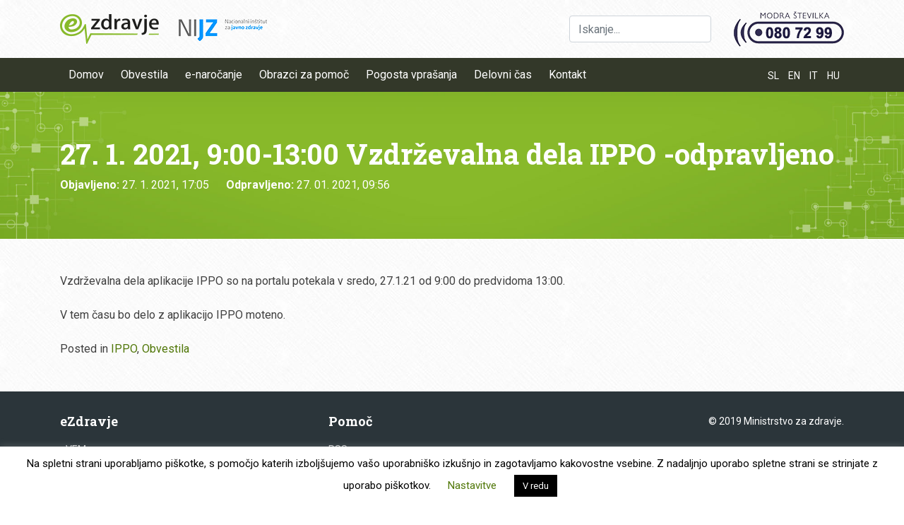

--- FILE ---
content_type: text/html; charset=UTF-8
request_url: https://podpora.ezdrav.si/27-1-2021-900-1300-vzdrzevalna-dela-ippo-odpravljeno/
body_size: 48164
content:
<!doctype html>
<html dir="ltr" lang="en-US" prefix="og: https://ogp.me/ns#">
<head>
	<meta charset="UTF-8">
	<meta name="viewport" content="width=device-width, initial-scale=1">
	<link rel="profile" href="https://gmpg.org/xfn/11">
	
    <link rel="stylesheet" type="text/css" media="screen" href="https://podpora.ezdrav.si/wp-content/themes/ezdravje-podpora/css/underscores_extras.css" />
    <link rel="stylesheet" href="https://stackpath.bootstrapcdn.com/bootstrap/4.3.1/css/bootstrap.min.css" integrity="sha384-ggOyR0iXCbMQv3Xipma34MD+dH/1fQ784/j6cY/iJTQUOhcWr7x9JvoRxT2MZw1T" crossorigin="anonymous">
    
    <script src="https://use.fontawesome.com/47ba9c0ced.js"></script>
	
	<link href="https://fonts.googleapis.com/css?family=Roboto+Slab:300,400,700|Roboto:400,700&amp;subset=latin-ext" rel="stylesheet"> 


	<title>27. 1. 2021, 9:00-13:00 Vzdrževalna dela IPPO -odpravljeno | Podpora eZdravja</title>
	<style>img:is([sizes="auto" i], [sizes^="auto," i]) { contain-intrinsic-size: 3000px 1500px }</style>
	
		<!-- All in One SEO 4.9.1.1 - aioseo.com -->
	<meta name="robots" content="max-image-preview:large" />
	<meta name="author" content="unistarpro"/>
	<link rel="canonical" href="https://podpora.ezdrav.si/27-1-2021-900-1300-vzdrzevalna-dela-ippo-odpravljeno/" />
	<meta name="generator" content="All in One SEO (AIOSEO) 4.9.1.1" />
		<meta property="og:locale" content="en_US" />
		<meta property="og:site_name" content="Podpora eZdravja | Podpora rešitvam eZdravja" />
		<meta property="og:type" content="article" />
		<meta property="og:title" content="27. 1. 2021, 9:00-13:00 Vzdrževalna dela IPPO -odpravljeno | Podpora eZdravja" />
		<meta property="og:url" content="https://podpora.ezdrav.si/27-1-2021-900-1300-vzdrzevalna-dela-ippo-odpravljeno/" />
		<meta property="og:image" content="https://podpora.ezdrav.si/wp-content/uploads/2019/05/ezdravje-logo.png" />
		<meta property="og:image:secure_url" content="https://podpora.ezdrav.si/wp-content/uploads/2019/05/ezdravje-logo.png" />
		<meta property="article:published_time" content="2021-01-27T16:08:36+00:00" />
		<meta property="article:modified_time" content="2022-02-01T08:55:15+00:00" />
		<meta name="twitter:card" content="summary" />
		<meta name="twitter:title" content="27. 1. 2021, 9:00-13:00 Vzdrževalna dela IPPO -odpravljeno | Podpora eZdravja" />
		<meta name="twitter:image" content="https://podpora.ezdrav.si/wp-content/uploads/2019/05/ezdravje-logo.png" />
		<script type="application/ld+json" class="aioseo-schema">
			{"@context":"https:\/\/schema.org","@graph":[{"@type":"Article","@id":"https:\/\/podpora.ezdrav.si\/27-1-2021-900-1300-vzdrzevalna-dela-ippo-odpravljeno\/#article","name":"27. 1. 2021, 9:00-13:00 Vzdr\u017eevalna dela IPPO -odpravljeno | Podpora eZdravja","headline":"27. 1. 2021, 9:00-13:00 Vzdr\u017eevalna dela IPPO -odpravljeno","author":{"@id":"https:\/\/podpora.ezdrav.si\/author\/unistarpro\/#author"},"publisher":{"@id":"https:\/\/podpora.ezdrav.si\/#organization"},"image":{"@type":"ImageObject","url":"https:\/\/podpora.ezdrav.si\/wp-content\/uploads\/2019\/05\/ezdravje-logo.png","@id":"https:\/\/podpora.ezdrav.si\/#articleImage","width":293,"height":42},"datePublished":"2021-01-27T17:08:36+01:00","dateModified":"2022-02-01T09:55:15+01:00","inLanguage":"en-US","mainEntityOfPage":{"@id":"https:\/\/podpora.ezdrav.si\/27-1-2021-900-1300-vzdrzevalna-dela-ippo-odpravljeno\/#webpage"},"isPartOf":{"@id":"https:\/\/podpora.ezdrav.si\/27-1-2021-900-1300-vzdrzevalna-dela-ippo-odpravljeno\/#webpage"},"articleSection":"IPPO, Obvestila"},{"@type":"BreadcrumbList","@id":"https:\/\/podpora.ezdrav.si\/27-1-2021-900-1300-vzdrzevalna-dela-ippo-odpravljeno\/#breadcrumblist","itemListElement":[{"@type":"ListItem","@id":"https:\/\/podpora.ezdrav.si#listItem","position":1,"name":"Home","item":"https:\/\/podpora.ezdrav.si","nextItem":{"@type":"ListItem","@id":"https:\/\/podpora.ezdrav.si\/category\/izvajalci\/#listItem","name":"Izvajalci"}},{"@type":"ListItem","@id":"https:\/\/podpora.ezdrav.si\/category\/izvajalci\/#listItem","position":2,"name":"Izvajalci","item":"https:\/\/podpora.ezdrav.si\/category\/izvajalci\/","nextItem":{"@type":"ListItem","@id":"https:\/\/podpora.ezdrav.si\/category\/izvajalci\/ippo\/#listItem","name":"IPPO"},"previousItem":{"@type":"ListItem","@id":"https:\/\/podpora.ezdrav.si#listItem","name":"Home"}},{"@type":"ListItem","@id":"https:\/\/podpora.ezdrav.si\/category\/izvajalci\/ippo\/#listItem","position":3,"name":"IPPO","item":"https:\/\/podpora.ezdrav.si\/category\/izvajalci\/ippo\/","nextItem":{"@type":"ListItem","@id":"https:\/\/podpora.ezdrav.si\/27-1-2021-900-1300-vzdrzevalna-dela-ippo-odpravljeno\/#listItem","name":"27. 1. 2021, 9:00-13:00 Vzdr\u017eevalna dela IPPO -odpravljeno"},"previousItem":{"@type":"ListItem","@id":"https:\/\/podpora.ezdrav.si\/category\/izvajalci\/#listItem","name":"Izvajalci"}},{"@type":"ListItem","@id":"https:\/\/podpora.ezdrav.si\/27-1-2021-900-1300-vzdrzevalna-dela-ippo-odpravljeno\/#listItem","position":4,"name":"27. 1. 2021, 9:00-13:00 Vzdr\u017eevalna dela IPPO -odpravljeno","previousItem":{"@type":"ListItem","@id":"https:\/\/podpora.ezdrav.si\/category\/izvajalci\/ippo\/#listItem","name":"IPPO"}}]},{"@type":"Organization","@id":"https:\/\/podpora.ezdrav.si\/#organization","name":"Podpora eZdravja","description":"Podpora re\u0161itvam eZdravja","url":"https:\/\/podpora.ezdrav.si\/","logo":{"@type":"ImageObject","url":"https:\/\/podpora.ezdrav.si\/wp-content\/uploads\/2019\/05\/ezdravje-logo.png","@id":"https:\/\/podpora.ezdrav.si\/27-1-2021-900-1300-vzdrzevalna-dela-ippo-odpravljeno\/#organizationLogo","width":293,"height":42},"image":{"@id":"https:\/\/podpora.ezdrav.si\/27-1-2021-900-1300-vzdrzevalna-dela-ippo-odpravljeno\/#organizationLogo"}},{"@type":"Person","@id":"https:\/\/podpora.ezdrav.si\/author\/unistarpro\/#author","url":"https:\/\/podpora.ezdrav.si\/author\/unistarpro\/","name":"unistarpro"},{"@type":"WebPage","@id":"https:\/\/podpora.ezdrav.si\/27-1-2021-900-1300-vzdrzevalna-dela-ippo-odpravljeno\/#webpage","url":"https:\/\/podpora.ezdrav.si\/27-1-2021-900-1300-vzdrzevalna-dela-ippo-odpravljeno\/","name":"27. 1. 2021, 9:00-13:00 Vzdr\u017eevalna dela IPPO -odpravljeno | Podpora eZdravja","inLanguage":"en-US","isPartOf":{"@id":"https:\/\/podpora.ezdrav.si\/#website"},"breadcrumb":{"@id":"https:\/\/podpora.ezdrav.si\/27-1-2021-900-1300-vzdrzevalna-dela-ippo-odpravljeno\/#breadcrumblist"},"author":{"@id":"https:\/\/podpora.ezdrav.si\/author\/unistarpro\/#author"},"creator":{"@id":"https:\/\/podpora.ezdrav.si\/author\/unistarpro\/#author"},"datePublished":"2021-01-27T17:08:36+01:00","dateModified":"2022-02-01T09:55:15+01:00"},{"@type":"WebSite","@id":"https:\/\/podpora.ezdrav.si\/#website","url":"https:\/\/podpora.ezdrav.si\/","name":"Podpora eZdravja","description":"Podpora re\u0161itvam eZdravja","inLanguage":"en-US","publisher":{"@id":"https:\/\/podpora.ezdrav.si\/#organization"}}]}
		</script>
		<!-- All in One SEO -->

<link rel="alternate" type="application/rss+xml" title="Podpora eZdravja &raquo; Feed" href="https://podpora.ezdrav.si/feed/" />
<link rel="alternate" type="application/rss+xml" title="Podpora eZdravja &raquo; Comments Feed" href="https://podpora.ezdrav.si/comments/feed/" />
<link rel="alternate" type="application/rss+xml" title="Podpora eZdravja &raquo; 27. 1. 2021, 9:00-13:00 Vzdrževalna dela IPPO -odpravljeno Comments Feed" href="https://podpora.ezdrav.si/27-1-2021-900-1300-vzdrzevalna-dela-ippo-odpravljeno/feed/" />
<script type="text/javascript">
/* <![CDATA[ */
window._wpemojiSettings = {"baseUrl":"https:\/\/s.w.org\/images\/core\/emoji\/16.0.1\/72x72\/","ext":".png","svgUrl":"https:\/\/s.w.org\/images\/core\/emoji\/16.0.1\/svg\/","svgExt":".svg","source":{"concatemoji":"https:\/\/podpora.ezdrav.si\/wp-includes\/js\/wp-emoji-release.min.js?ver=0b74440e57a7cd6fcf0d0449c861520c"}};
/*! This file is auto-generated */
!function(s,n){var o,i,e;function c(e){try{var t={supportTests:e,timestamp:(new Date).valueOf()};sessionStorage.setItem(o,JSON.stringify(t))}catch(e){}}function p(e,t,n){e.clearRect(0,0,e.canvas.width,e.canvas.height),e.fillText(t,0,0);var t=new Uint32Array(e.getImageData(0,0,e.canvas.width,e.canvas.height).data),a=(e.clearRect(0,0,e.canvas.width,e.canvas.height),e.fillText(n,0,0),new Uint32Array(e.getImageData(0,0,e.canvas.width,e.canvas.height).data));return t.every(function(e,t){return e===a[t]})}function u(e,t){e.clearRect(0,0,e.canvas.width,e.canvas.height),e.fillText(t,0,0);for(var n=e.getImageData(16,16,1,1),a=0;a<n.data.length;a++)if(0!==n.data[a])return!1;return!0}function f(e,t,n,a){switch(t){case"flag":return n(e,"\ud83c\udff3\ufe0f\u200d\u26a7\ufe0f","\ud83c\udff3\ufe0f\u200b\u26a7\ufe0f")?!1:!n(e,"\ud83c\udde8\ud83c\uddf6","\ud83c\udde8\u200b\ud83c\uddf6")&&!n(e,"\ud83c\udff4\udb40\udc67\udb40\udc62\udb40\udc65\udb40\udc6e\udb40\udc67\udb40\udc7f","\ud83c\udff4\u200b\udb40\udc67\u200b\udb40\udc62\u200b\udb40\udc65\u200b\udb40\udc6e\u200b\udb40\udc67\u200b\udb40\udc7f");case"emoji":return!a(e,"\ud83e\udedf")}return!1}function g(e,t,n,a){var r="undefined"!=typeof WorkerGlobalScope&&self instanceof WorkerGlobalScope?new OffscreenCanvas(300,150):s.createElement("canvas"),o=r.getContext("2d",{willReadFrequently:!0}),i=(o.textBaseline="top",o.font="600 32px Arial",{});return e.forEach(function(e){i[e]=t(o,e,n,a)}),i}function t(e){var t=s.createElement("script");t.src=e,t.defer=!0,s.head.appendChild(t)}"undefined"!=typeof Promise&&(o="wpEmojiSettingsSupports",i=["flag","emoji"],n.supports={everything:!0,everythingExceptFlag:!0},e=new Promise(function(e){s.addEventListener("DOMContentLoaded",e,{once:!0})}),new Promise(function(t){var n=function(){try{var e=JSON.parse(sessionStorage.getItem(o));if("object"==typeof e&&"number"==typeof e.timestamp&&(new Date).valueOf()<e.timestamp+604800&&"object"==typeof e.supportTests)return e.supportTests}catch(e){}return null}();if(!n){if("undefined"!=typeof Worker&&"undefined"!=typeof OffscreenCanvas&&"undefined"!=typeof URL&&URL.createObjectURL&&"undefined"!=typeof Blob)try{var e="postMessage("+g.toString()+"("+[JSON.stringify(i),f.toString(),p.toString(),u.toString()].join(",")+"));",a=new Blob([e],{type:"text/javascript"}),r=new Worker(URL.createObjectURL(a),{name:"wpTestEmojiSupports"});return void(r.onmessage=function(e){c(n=e.data),r.terminate(),t(n)})}catch(e){}c(n=g(i,f,p,u))}t(n)}).then(function(e){for(var t in e)n.supports[t]=e[t],n.supports.everything=n.supports.everything&&n.supports[t],"flag"!==t&&(n.supports.everythingExceptFlag=n.supports.everythingExceptFlag&&n.supports[t]);n.supports.everythingExceptFlag=n.supports.everythingExceptFlag&&!n.supports.flag,n.DOMReady=!1,n.readyCallback=function(){n.DOMReady=!0}}).then(function(){return e}).then(function(){var e;n.supports.everything||(n.readyCallback(),(e=n.source||{}).concatemoji?t(e.concatemoji):e.wpemoji&&e.twemoji&&(t(e.twemoji),t(e.wpemoji)))}))}((window,document),window._wpemojiSettings);
/* ]]> */
</script>
<style id='wp-emoji-styles-inline-css' type='text/css'>

	img.wp-smiley, img.emoji {
		display: inline !important;
		border: none !important;
		box-shadow: none !important;
		height: 1em !important;
		width: 1em !important;
		margin: 0 0.07em !important;
		vertical-align: -0.1em !important;
		background: none !important;
		padding: 0 !important;
	}
</style>
<link rel='stylesheet' id='wp-block-library-css' href='https://podpora.ezdrav.si/wp-includes/css/dist/block-library/style.min.css?ver=0b74440e57a7cd6fcf0d0449c861520c' type='text/css' media='all' />
<style id='classic-theme-styles-inline-css' type='text/css'>
/*! This file is auto-generated */
.wp-block-button__link{color:#fff;background-color:#32373c;border-radius:9999px;box-shadow:none;text-decoration:none;padding:calc(.667em + 2px) calc(1.333em + 2px);font-size:1.125em}.wp-block-file__button{background:#32373c;color:#fff;text-decoration:none}
</style>
<link rel='stylesheet' id='aioseo/css/src/vue/standalone/blocks/table-of-contents/global.scss-css' href='https://podpora.ezdrav.si/wp-content/plugins/all-in-one-seo-pack/dist/Lite/assets/css/table-of-contents/global.e90f6d47.css?ver=4.9.1.1' type='text/css' media='all' />
<style id='global-styles-inline-css' type='text/css'>
:root{--wp--preset--aspect-ratio--square: 1;--wp--preset--aspect-ratio--4-3: 4/3;--wp--preset--aspect-ratio--3-4: 3/4;--wp--preset--aspect-ratio--3-2: 3/2;--wp--preset--aspect-ratio--2-3: 2/3;--wp--preset--aspect-ratio--16-9: 16/9;--wp--preset--aspect-ratio--9-16: 9/16;--wp--preset--color--black: #000000;--wp--preset--color--cyan-bluish-gray: #abb8c3;--wp--preset--color--white: #ffffff;--wp--preset--color--pale-pink: #f78da7;--wp--preset--color--vivid-red: #cf2e2e;--wp--preset--color--luminous-vivid-orange: #ff6900;--wp--preset--color--luminous-vivid-amber: #fcb900;--wp--preset--color--light-green-cyan: #7bdcb5;--wp--preset--color--vivid-green-cyan: #00d084;--wp--preset--color--pale-cyan-blue: #8ed1fc;--wp--preset--color--vivid-cyan-blue: #0693e3;--wp--preset--color--vivid-purple: #9b51e0;--wp--preset--gradient--vivid-cyan-blue-to-vivid-purple: linear-gradient(135deg,rgba(6,147,227,1) 0%,rgb(155,81,224) 100%);--wp--preset--gradient--light-green-cyan-to-vivid-green-cyan: linear-gradient(135deg,rgb(122,220,180) 0%,rgb(0,208,130) 100%);--wp--preset--gradient--luminous-vivid-amber-to-luminous-vivid-orange: linear-gradient(135deg,rgba(252,185,0,1) 0%,rgba(255,105,0,1) 100%);--wp--preset--gradient--luminous-vivid-orange-to-vivid-red: linear-gradient(135deg,rgba(255,105,0,1) 0%,rgb(207,46,46) 100%);--wp--preset--gradient--very-light-gray-to-cyan-bluish-gray: linear-gradient(135deg,rgb(238,238,238) 0%,rgb(169,184,195) 100%);--wp--preset--gradient--cool-to-warm-spectrum: linear-gradient(135deg,rgb(74,234,220) 0%,rgb(151,120,209) 20%,rgb(207,42,186) 40%,rgb(238,44,130) 60%,rgb(251,105,98) 80%,rgb(254,248,76) 100%);--wp--preset--gradient--blush-light-purple: linear-gradient(135deg,rgb(255,206,236) 0%,rgb(152,150,240) 100%);--wp--preset--gradient--blush-bordeaux: linear-gradient(135deg,rgb(254,205,165) 0%,rgb(254,45,45) 50%,rgb(107,0,62) 100%);--wp--preset--gradient--luminous-dusk: linear-gradient(135deg,rgb(255,203,112) 0%,rgb(199,81,192) 50%,rgb(65,88,208) 100%);--wp--preset--gradient--pale-ocean: linear-gradient(135deg,rgb(255,245,203) 0%,rgb(182,227,212) 50%,rgb(51,167,181) 100%);--wp--preset--gradient--electric-grass: linear-gradient(135deg,rgb(202,248,128) 0%,rgb(113,206,126) 100%);--wp--preset--gradient--midnight: linear-gradient(135deg,rgb(2,3,129) 0%,rgb(40,116,252) 100%);--wp--preset--font-size--small: 13px;--wp--preset--font-size--medium: 20px;--wp--preset--font-size--large: 36px;--wp--preset--font-size--x-large: 42px;--wp--preset--spacing--20: 0.44rem;--wp--preset--spacing--30: 0.67rem;--wp--preset--spacing--40: 1rem;--wp--preset--spacing--50: 1.5rem;--wp--preset--spacing--60: 2.25rem;--wp--preset--spacing--70: 3.38rem;--wp--preset--spacing--80: 5.06rem;--wp--preset--shadow--natural: 6px 6px 9px rgba(0, 0, 0, 0.2);--wp--preset--shadow--deep: 12px 12px 50px rgba(0, 0, 0, 0.4);--wp--preset--shadow--sharp: 6px 6px 0px rgba(0, 0, 0, 0.2);--wp--preset--shadow--outlined: 6px 6px 0px -3px rgba(255, 255, 255, 1), 6px 6px rgba(0, 0, 0, 1);--wp--preset--shadow--crisp: 6px 6px 0px rgba(0, 0, 0, 1);}:where(.is-layout-flex){gap: 0.5em;}:where(.is-layout-grid){gap: 0.5em;}body .is-layout-flex{display: flex;}.is-layout-flex{flex-wrap: wrap;align-items: center;}.is-layout-flex > :is(*, div){margin: 0;}body .is-layout-grid{display: grid;}.is-layout-grid > :is(*, div){margin: 0;}:where(.wp-block-columns.is-layout-flex){gap: 2em;}:where(.wp-block-columns.is-layout-grid){gap: 2em;}:where(.wp-block-post-template.is-layout-flex){gap: 1.25em;}:where(.wp-block-post-template.is-layout-grid){gap: 1.25em;}.has-black-color{color: var(--wp--preset--color--black) !important;}.has-cyan-bluish-gray-color{color: var(--wp--preset--color--cyan-bluish-gray) !important;}.has-white-color{color: var(--wp--preset--color--white) !important;}.has-pale-pink-color{color: var(--wp--preset--color--pale-pink) !important;}.has-vivid-red-color{color: var(--wp--preset--color--vivid-red) !important;}.has-luminous-vivid-orange-color{color: var(--wp--preset--color--luminous-vivid-orange) !important;}.has-luminous-vivid-amber-color{color: var(--wp--preset--color--luminous-vivid-amber) !important;}.has-light-green-cyan-color{color: var(--wp--preset--color--light-green-cyan) !important;}.has-vivid-green-cyan-color{color: var(--wp--preset--color--vivid-green-cyan) !important;}.has-pale-cyan-blue-color{color: var(--wp--preset--color--pale-cyan-blue) !important;}.has-vivid-cyan-blue-color{color: var(--wp--preset--color--vivid-cyan-blue) !important;}.has-vivid-purple-color{color: var(--wp--preset--color--vivid-purple) !important;}.has-black-background-color{background-color: var(--wp--preset--color--black) !important;}.has-cyan-bluish-gray-background-color{background-color: var(--wp--preset--color--cyan-bluish-gray) !important;}.has-white-background-color{background-color: var(--wp--preset--color--white) !important;}.has-pale-pink-background-color{background-color: var(--wp--preset--color--pale-pink) !important;}.has-vivid-red-background-color{background-color: var(--wp--preset--color--vivid-red) !important;}.has-luminous-vivid-orange-background-color{background-color: var(--wp--preset--color--luminous-vivid-orange) !important;}.has-luminous-vivid-amber-background-color{background-color: var(--wp--preset--color--luminous-vivid-amber) !important;}.has-light-green-cyan-background-color{background-color: var(--wp--preset--color--light-green-cyan) !important;}.has-vivid-green-cyan-background-color{background-color: var(--wp--preset--color--vivid-green-cyan) !important;}.has-pale-cyan-blue-background-color{background-color: var(--wp--preset--color--pale-cyan-blue) !important;}.has-vivid-cyan-blue-background-color{background-color: var(--wp--preset--color--vivid-cyan-blue) !important;}.has-vivid-purple-background-color{background-color: var(--wp--preset--color--vivid-purple) !important;}.has-black-border-color{border-color: var(--wp--preset--color--black) !important;}.has-cyan-bluish-gray-border-color{border-color: var(--wp--preset--color--cyan-bluish-gray) !important;}.has-white-border-color{border-color: var(--wp--preset--color--white) !important;}.has-pale-pink-border-color{border-color: var(--wp--preset--color--pale-pink) !important;}.has-vivid-red-border-color{border-color: var(--wp--preset--color--vivid-red) !important;}.has-luminous-vivid-orange-border-color{border-color: var(--wp--preset--color--luminous-vivid-orange) !important;}.has-luminous-vivid-amber-border-color{border-color: var(--wp--preset--color--luminous-vivid-amber) !important;}.has-light-green-cyan-border-color{border-color: var(--wp--preset--color--light-green-cyan) !important;}.has-vivid-green-cyan-border-color{border-color: var(--wp--preset--color--vivid-green-cyan) !important;}.has-pale-cyan-blue-border-color{border-color: var(--wp--preset--color--pale-cyan-blue) !important;}.has-vivid-cyan-blue-border-color{border-color: var(--wp--preset--color--vivid-cyan-blue) !important;}.has-vivid-purple-border-color{border-color: var(--wp--preset--color--vivid-purple) !important;}.has-vivid-cyan-blue-to-vivid-purple-gradient-background{background: var(--wp--preset--gradient--vivid-cyan-blue-to-vivid-purple) !important;}.has-light-green-cyan-to-vivid-green-cyan-gradient-background{background: var(--wp--preset--gradient--light-green-cyan-to-vivid-green-cyan) !important;}.has-luminous-vivid-amber-to-luminous-vivid-orange-gradient-background{background: var(--wp--preset--gradient--luminous-vivid-amber-to-luminous-vivid-orange) !important;}.has-luminous-vivid-orange-to-vivid-red-gradient-background{background: var(--wp--preset--gradient--luminous-vivid-orange-to-vivid-red) !important;}.has-very-light-gray-to-cyan-bluish-gray-gradient-background{background: var(--wp--preset--gradient--very-light-gray-to-cyan-bluish-gray) !important;}.has-cool-to-warm-spectrum-gradient-background{background: var(--wp--preset--gradient--cool-to-warm-spectrum) !important;}.has-blush-light-purple-gradient-background{background: var(--wp--preset--gradient--blush-light-purple) !important;}.has-blush-bordeaux-gradient-background{background: var(--wp--preset--gradient--blush-bordeaux) !important;}.has-luminous-dusk-gradient-background{background: var(--wp--preset--gradient--luminous-dusk) !important;}.has-pale-ocean-gradient-background{background: var(--wp--preset--gradient--pale-ocean) !important;}.has-electric-grass-gradient-background{background: var(--wp--preset--gradient--electric-grass) !important;}.has-midnight-gradient-background{background: var(--wp--preset--gradient--midnight) !important;}.has-small-font-size{font-size: var(--wp--preset--font-size--small) !important;}.has-medium-font-size{font-size: var(--wp--preset--font-size--medium) !important;}.has-large-font-size{font-size: var(--wp--preset--font-size--large) !important;}.has-x-large-font-size{font-size: var(--wp--preset--font-size--x-large) !important;}
:where(.wp-block-post-template.is-layout-flex){gap: 1.25em;}:where(.wp-block-post-template.is-layout-grid){gap: 1.25em;}
:where(.wp-block-columns.is-layout-flex){gap: 2em;}:where(.wp-block-columns.is-layout-grid){gap: 2em;}
:root :where(.wp-block-pullquote){font-size: 1.5em;line-height: 1.6;}
</style>
<link rel='stylesheet' id='dnd-upload-cf7-css' href='https://podpora.ezdrav.si/wp-content/plugins/drag-and-drop-multiple-file-upload-contact-form-7/assets/css/dnd-upload-cf7.css?ver=1.3.9.2' type='text/css' media='all' />
<link rel='stylesheet' id='contact-form-7-css' href='https://podpora.ezdrav.si/wp-content/plugins/contact-form-7/includes/css/styles.css?ver=6.1.4' type='text/css' media='all' />
<link rel='stylesheet' id='cookie-law-info-css' href='https://podpora.ezdrav.si/wp-content/plugins/cookie-law-info/legacy/public/css/cookie-law-info-public.css?ver=3.3.8' type='text/css' media='all' />
<link rel='stylesheet' id='cookie-law-info-gdpr-css' href='https://podpora.ezdrav.si/wp-content/plugins/cookie-law-info/legacy/public/css/cookie-law-info-gdpr.css?ver=3.3.8' type='text/css' media='all' />
<link rel='stylesheet' id='ezdravje-podpora-style-css' href='https://podpora.ezdrav.si/wp-content/themes/ezdravje-podpora/style.css?ver=0b74440e57a7cd6fcf0d0449c861520c' type='text/css' media='all' />
<link rel='stylesheet' id='cf7cf-style-css' href='https://podpora.ezdrav.si/wp-content/plugins/cf7-conditional-fields/style.css?ver=2.6.7' type='text/css' media='all' />
<link rel='stylesheet' id='yop-public-css' href='https://podpora.ezdrav.si/wp-content/plugins/yop-poll-pro/public/assets/css/yop-poll-public-6.5.32.css?ver=0b74440e57a7cd6fcf0d0449c861520c' type='text/css' media='all' />
<script type="text/javascript" src="https://podpora.ezdrav.si/wp-includes/js/jquery/jquery.min.js?ver=3.7.1" id="jquery-core-js"></script>
<script type="text/javascript" src="https://podpora.ezdrav.si/wp-includes/js/jquery/jquery-migrate.min.js?ver=3.4.1" id="jquery-migrate-js"></script>
<script type="text/javascript" id="cookie-law-info-js-extra">
/* <![CDATA[ */
var Cli_Data = {"nn_cookie_ids":[],"cookielist":[],"non_necessary_cookies":[],"ccpaEnabled":"","ccpaRegionBased":"","ccpaBarEnabled":"","strictlyEnabled":["necessary","obligatoire"],"ccpaType":"gdpr","js_blocking":"1","custom_integration":"","triggerDomRefresh":"","secure_cookies":""};
var cli_cookiebar_settings = {"animate_speed_hide":"500","animate_speed_show":"500","background":"#FFF","border":"#b1a6a6c2","border_on":"","button_1_button_colour":"#000","button_1_button_hover":"#000000","button_1_link_colour":"#fff","button_1_as_button":"1","button_1_new_win":"","button_2_button_colour":"#333","button_2_button_hover":"#292929","button_2_link_colour":"#444","button_2_as_button":"","button_2_hidebar":"","button_3_button_colour":"#000","button_3_button_hover":"#000000","button_3_link_colour":"#fff","button_3_as_button":"1","button_3_new_win":"","button_4_button_colour":"#000","button_4_button_hover":"#000000","button_4_link_colour":"#507708","button_4_as_button":"","button_7_button_colour":"#507708","button_7_button_hover":"#405f06","button_7_link_colour":"#fff","button_7_as_button":"1","button_7_new_win":"","font_family":"inherit","header_fix":"","notify_animate_hide":"1","notify_animate_show":"","notify_div_id":"#cookie-law-info-bar","notify_position_horizontal":"right","notify_position_vertical":"bottom","scroll_close":"","scroll_close_reload":"","accept_close_reload":"","reject_close_reload":"","showagain_tab":"1","showagain_background":"#fff","showagain_border":"#000","showagain_div_id":"#cookie-law-info-again","showagain_x_position":"100px","text":"#000","show_once_yn":"","show_once":"10000","logging_on":"","as_popup":"","popup_overlay":"1","bar_heading_text":"","cookie_bar_as":"banner","popup_showagain_position":"bottom-right","widget_position":"left"};
var log_object = {"ajax_url":"https:\/\/podpora.ezdrav.si\/wp-admin\/admin-ajax.php"};
/* ]]> */
</script>
<script type="text/javascript" src="https://podpora.ezdrav.si/wp-content/plugins/cookie-law-info/legacy/public/js/cookie-law-info-public.js?ver=3.3.8" id="cookie-law-info-js"></script>
<link rel="https://api.w.org/" href="https://podpora.ezdrav.si/wp-json/" /><link rel="alternate" title="JSON" type="application/json" href="https://podpora.ezdrav.si/wp-json/wp/v2/posts/1423" /><link rel="alternate" title="oEmbed (JSON)" type="application/json+oembed" href="https://podpora.ezdrav.si/wp-json/oembed/1.0/embed?url=https%3A%2F%2Fpodpora.ezdrav.si%2F27-1-2021-900-1300-vzdrzevalna-dela-ippo-odpravljeno%2F" />
<link rel="alternate" title="oEmbed (XML)" type="text/xml+oembed" href="https://podpora.ezdrav.si/wp-json/oembed/1.0/embed?url=https%3A%2F%2Fpodpora.ezdrav.si%2F27-1-2021-900-1300-vzdrzevalna-dela-ippo-odpravljeno%2F&amp;format=xml" />
<!-- Global site tag (gtag.js) - Google Analytics -->
<script type="text/plain" data-cli-class="cli-blocker-script"  data-cli-script-type="non-necessary" data-cli-block="true"  data-cli-element-position="head" async src="https://www.googletagmanager.com/gtag/js?id=G-P1JSPR7F7V"></script>
<script type="text/plain" data-cli-class="cli-blocker-script"  data-cli-script-type="non-necessary" data-cli-block="true"  data-cli-element-position="head">
  window.dataLayer = window.dataLayer || [];
  function gtag(){dataLayer.push(arguments);}
  gtag('js', new Date());

  gtag('config', 'G-P1JSPR7F7V');
</script><link rel="pingback" href="https://podpora.ezdrav.si/xmlrpc.php"><link rel="icon" href="https://podpora.ezdrav.si/wp-content/uploads/2021/01/podpora-ezdrav-favicon-gray-150x150.png" sizes="32x32" />
<link rel="icon" href="https://podpora.ezdrav.si/wp-content/uploads/2021/01/podpora-ezdrav-favicon-gray.png" sizes="192x192" />
<link rel="apple-touch-icon" href="https://podpora.ezdrav.si/wp-content/uploads/2021/01/podpora-ezdrav-favicon-gray.png" />
<meta name="msapplication-TileImage" content="https://podpora.ezdrav.si/wp-content/uploads/2021/01/podpora-ezdrav-favicon-gray.png" />
		<style type="text/css" id="wp-custom-css">
			.main-navigation li.link-ezdravje {
	float: right;
	opacity: 1;
	margin-right: 1rem;
}

.main-navigation li.link-lang {
	float: right;
	font-size: 14px;
	height: 48px;
	margin-right: 0;
	margin-left: 0px;
	
}

.main-navigation li.link-lang a {
	height: 48px;
	padding: .95rem .4rem .5rem;
	color: rgba(255,255,255,1);
}

.form-section .btn {
	margin-top: 2rem;
}

#media_image-2 {
	display: none;
}

#media_image-5 {
	display: block;
}

.wpcf7-checkbox span.wpcf7-list-item {
	margin: 0;
}

.wpcf7-checkbox span.wpcf7-list-item input {
	margin-right: .5rem;
}

@media screen and (max-width: 770px) {
	#media_image-2 {
		display: block;
	}
	
	#media_image-5 {
		display: none;
	}
}		</style>
		</head>

<body data-rsssl=1 class="wp-singular post-template-default single single-post postid-1423 single-format-standard wp-custom-logo wp-theme-ezdravje-podpora no-sidebar">
<div id="page" class="site">
	<a class="skip-link screen-reader-text" href="#content">Skip to content</a>

	<header id="masthead" class="site-header">
		<div class="site-header__top">
			<div class="container">
				<div class="row align-items-center">
					<div class="col-md-6">
						<div class="site-branding">
							<a href="https://podpora.ezdrav.si/" class="custom-logo-link" rel="home"><img width="293" height="42" src="https://podpora.ezdrav.si/wp-content/uploads/2019/05/ezdravje-logo.png" class="custom-logo" alt="Podpora eZdravja" decoding="async" /></a>						</div><!-- .site-branding -->
					</div>
					<div class="col-md-6">
						<div class="header-widgets">
						<section id="search-2" class="header-widget widget_search"><form id="searchform" method="get" action="https://podpora.ezdrav.si/">
    <label for="s" style="display: none;">Iskanje</label>
    <input type="text" class="search-field form-control" name="s" id="s" placeholder="Iskanje..." value="">
    <input type="submit" value="Išči" style="display: none;">
</form></section><section id="media_image-2" class="header-widget widget_media_image"><a href="tel:0807299"><img width="156" height="50" src="https://podpora.ezdrav.si/wp-content/uploads/2019/09/modra-st-nova.png" class="image wp-image-411  attachment-full size-full" alt="Modra številka (080 72 99)" style="max-width: 100%; height: auto;" decoding="async" /></a></section><section id="media_image-5" class="header-widget widget_media_image"><img width="156" height="50" src="https://podpora.ezdrav.si/wp-content/uploads/2019/09/modra-st-nova.png" class="image wp-image-411  attachment-full size-full" alt="Modra številka (080 72 99)" style="max-width: 100%; height: auto;" decoding="async" /></section>						</div>
					</div>
				</div>
			</div>
		</div>

		<nav id="site-navigation" class="main-navigation">
			<div class="container">
				<button class="menu-toggle" value="menu" aria-controls="primary-menu" aria-expanded="false" aria-label="Pokaži mobilni menu"><i class="fa fa-navicon"></i></button>
				<div class="menu-main-container"><ul id="primary-menu" class="menu"><li id="menu-item-433" class="menu-item menu-item-type-post_type menu-item-object-page menu-item-home menu-item-433"><a href="https://podpora.ezdrav.si/">Domov</a></li>
<li id="menu-item-51" class="menu-item menu-item-type-post_type menu-item-object-page menu-item-51"><a href="https://podpora.ezdrav.si/obvestila/">Obvestila</a></li>
<li id="menu-item-229" class="menu-item menu-item-type-post_type menu-item-object-page menu-item-229"><a href="https://podpora.ezdrav.si/e-narocanje/">e-naročanje</a></li>
<li id="menu-item-50" class="menu-item menu-item-type-post_type menu-item-object-page menu-item-50"><a href="https://podpora.ezdrav.si/obrazci-za-pomoc/">Obrazci za pomoč</a></li>
<li id="menu-item-52" class="menu-item menu-item-type-post_type menu-item-object-page menu-item-52"><a href="https://podpora.ezdrav.si/pogosta-vprasanja/">Pogosta vprašanja</a></li>
<li id="menu-item-48" class="menu-item menu-item-type-post_type menu-item-object-page menu-item-48"><a href="https://podpora.ezdrav.si/delovni-cas/">Delovni čas</a></li>
<li id="menu-item-510" class="menu-item menu-item-type-post_type menu-item-object-page menu-item-510"><a href="https://podpora.ezdrav.si/kontakt/">Kontakt</a></li>
<li id="menu-item-235" class="link-lang menu-item menu-item-type-post_type menu-item-object-page menu-item-235"><a href="https://podpora.ezdrav.si/jezik-madzarsko/">HU</a></li>
<li id="menu-item-234" class="link-lang menu-item menu-item-type-post_type menu-item-object-page menu-item-234"><a href="https://podpora.ezdrav.si/jezik-italijansko/">IT</a></li>
<li id="menu-item-236" class="link-lang menu-item menu-item-type-post_type menu-item-object-page menu-item-236"><a href="https://podpora.ezdrav.si/jezik-anglesko/">EN</a></li>
<li id="menu-item-277" class="link-lang link-lang--sl menu-item menu-item-type-custom menu-item-object-custom menu-item-home menu-item-277"><a href="https://podpora.ezdrav.si/">SL</a></li>
</ul></div>			</div>
		</nav><!-- #site-navigation -->
	</header><!-- #masthead -->

	<div id="content" class="site-content">
	
	<div id="primary" class="content-area content--post">
		<main id="main" class="site-main">

					
		<article id="post-1423" class="post-1423 post type-post status-publish format-standard hentry category-ippo category-obvestila">

			<header class="entry-header">
				<div class="container">
				<h1 class="entry-title">27. 1. 2021, 9:00-13:00 Vzdrževalna dela IPPO -odpravljeno</h1>					<div class="entry-meta">
					
                                                    <div class="post__meta">
                                <div class="meta-box"><strong>Objavljeno:</strong> 27. 1. 2021, 17:05</div><div class="meta-box"><strong>Odpravljeno:</strong> 27. 01. 2021, 09:56</div>                            </div>
                        						
					</div><!-- .entry-meta -->
								</div>
			</header><!-- .entry-header -->

			<div class="container">
				
				
				<div class="entry-content">
					<p>Vzdrževalna dela aplikacije IPPO so na portalu potekala v sredo, 27.1.21 od 9:00 do predvidoma 13:00.</p>
<p>V tem času bo delo z aplikacijo IPPO moteno.</p>
				</div><!-- .entry-content -->

				<footer class="entry-footer">
					<span class="cat-links">Posted in <a href="https://podpora.ezdrav.si/category/izvajalci/ippo/" rel="category tag">IPPO</a>, <a href="https://podpora.ezdrav.si/category/obvestila/" rel="category tag">Obvestila</a></span>				</footer><!-- .entry-footer -->
						
			</div>

		</article><!-- #post-1423 -->
		
		
		</main><!-- #main -->
	</div><!-- #primary -->


	</div><!-- #content -->

	<footer id="colophon" class="site-footer">
		<div class="site-footer__top">
			<div class="container">
				<div class="row">
					<div class="col"><section id="text-2" class="footer-widget widget_text"><h3 class="footer-widget-title">eZdravje</h3>			<div class="textwidget"><ul>
<li><a href="https://zvem.ezdrav.si" target="_blank" rel="noopener">zVEM</a></li>
<li><a href="https://ezdrav.si/" target="_blank" rel="noopener">eZdrav</a></li>
<li><a href="https://znet.ezdrav.si">zNET</a></li>
<li><a href="https://cakalnedobe.ezdrav.si/" target="_blank" rel="noopener">Čakalne dobe</a></li>
</ul>
</div>
		</section></div>					<div class="col"><section id="text-3" class="footer-widget widget_text"><h3 class="footer-widget-title">Pomoč</h3>			<div class="textwidget"><ul>
<li><a href="https://podpora.ezdrav.si/?feed=rss" target="_blank" rel="noopener">RSS</a></li>
<li><a href="https://podpora.ezdrav.si/?page_id=216">Kontakt</a></li>
<li><a href="https://podpora.ezdrav.si/?page_id=218">Pravna obvestila</a></li>
<li><a href="https://podpora.ezdrav.si/?page_id=220">Piškotki</a></li>
</ul>
</div>
		</section></div>					<div class="col"><section id="text-4" class="footer-widget widget_text">			<div class="textwidget"><p style="text-align: right;">© 2019 Ministrstvo za zdravje.</p>
</div>
		</section></div>									</div>
			</div>
		</div>
		<div class="site-footer__bottom">
			<div class="container">
				<section id="media_image-4" class="footer-widget widget_media_image"><h3 class="footer-widget-title">Ministrstvo za zdravje</h3><a href="https://www.gov.si/drzavni-organi/ministrstva/ministrstvo-za-zdravje/" target="_blank"><img width="199" height="40" src="https://podpora.ezdrav.si/wp-content/uploads/2019/07/logo_ministrstvo.png" class="image wp-image-222  attachment-full size-full" alt="Ministrstvo za zdravje" style="max-width: 100%; height: auto;" title="Ministrstvo za zdravje" decoding="async" loading="lazy" /></a></section>			</div>
		</div>
	</footer><!-- #colophon -->
	
</div><!-- #page -->

<!--<script src="https://code.jquery.com/jquery-3.3.1.slim.min.js" integrity="sha384-q8i/X+965DzO0rT7abK41JStQIAqVgRVzpbzo5smXKp4YfRvH+8abtTE1Pi6jizo" crossorigin="anonymous"></script>-->
<script src="https://cdnjs.cloudflare.com/ajax/libs/popper.js/1.14.7/umd/popper.min.js" integrity="sha384-UO2eT0CpHqdSJQ6hJty5KVphtPhzWj9WO1clHTMGa3JDZwrnQq4sF86dIHNDz0W1" crossorigin="anonymous"></script>
<script src="https://stackpath.bootstrapcdn.com/bootstrap/4.3.1/js/bootstrap.min.js" integrity="sha384-JjSmVgyd0p3pXB1rRibZUAYoIIy6OrQ6VrjIEaFf/nJGzIxFDsf4x0xIM+B07jRM" crossorigin="anonymous"></script>

<script type="speculationrules">
{"prefetch":[{"source":"document","where":{"and":[{"href_matches":"\/*"},{"not":{"href_matches":["\/wp-*.php","\/wp-admin\/*","\/wp-content\/uploads\/*","\/wp-content\/*","\/wp-content\/plugins\/*","\/wp-content\/themes\/ezdravje-podpora\/*","\/*\\?(.+)"]}},{"not":{"selector_matches":"a[rel~=\"nofollow\"]"}},{"not":{"selector_matches":".no-prefetch, .no-prefetch a"}}]},"eagerness":"conservative"}]}
</script>
<!--googleoff: all--><div id="cookie-law-info-bar" data-nosnippet="true"><span>Na spletni strani uporabljamo piškotke, s pomočjo katerih izboljšujemo vašo uporabniško izkušnjo in zagotavljamo kakovostne vsebine. Z nadaljnjo uporabo spletne strani se strinjate z uporabo piškotkov.  <a role='button' class="cli_settings_button" style="margin:5px 20px 5px 20px">Nastavitve</a><a role='button' data-cli_action="accept" id="cookie_action_close_header" class="medium cli-plugin-button cli-plugin-main-button cookie_action_close_header cli_action_button wt-cli-accept-btn" style="margin:5px">V redu</a></span></div><div id="cookie-law-info-again" data-nosnippet="true"><span id="cookie_hdr_showagain">Nastavitve piškotkov</span></div><div class="cli-modal" data-nosnippet="true" id="cliSettingsPopup" tabindex="-1" role="dialog" aria-labelledby="cliSettingsPopup" aria-hidden="true">
  <div class="cli-modal-dialog" role="document">
	<div class="cli-modal-content cli-bar-popup">
		  <button type="button" class="cli-modal-close" id="cliModalClose">
			<svg class="" viewBox="0 0 24 24"><path d="M19 6.41l-1.41-1.41-5.59 5.59-5.59-5.59-1.41 1.41 5.59 5.59-5.59 5.59 1.41 1.41 5.59-5.59 5.59 5.59 1.41-1.41-5.59-5.59z"></path><path d="M0 0h24v24h-24z" fill="none"></path></svg>
			<span class="wt-cli-sr-only">Close</span>
		  </button>
		  <div class="cli-modal-body">
			<div class="cli-container-fluid cli-tab-container">
	<div class="cli-row">
		<div class="cli-col-12 cli-align-items-stretch cli-px-0">
			<div class="cli-privacy-overview">
				<h4>Pregled zasebnosti</h4>				<div class="cli-privacy-content">
					<div class="cli-privacy-content-text">Ta spletna stran uporablja piškotke za izboljšanje vaše izkušnje med navigacijo po spletnem mestu. Sem spadajo tudi sistemski (obvezni), shranjeni v vašem brskalniku, ki so bistveni za delovanje osnovnih funkcionalnosti spletne strani. Uporabljamo tudi piškotke tretjih oseb, ki nam pomagajo analizirati in razumeti, kako uporabljate to spletno mesto. Ti piškotki bodo shranjeni v vašem brskalniku samo z vašim soglasjem. Imate tudi možnost, da izključite te piškotke. Odstopanje od nekaterih piškotkov pa lahko vpliva na vašo izkušnjo brskanja.</div>
				</div>
				<a class="cli-privacy-readmore" aria-label="Show more" role="button" data-readmore-text="Show more" data-readless-text="Show less"></a>			</div>
		</div>
		<div class="cli-col-12 cli-align-items-stretch cli-px-0 cli-tab-section-container">
												<div class="cli-tab-section">
						<div class="cli-tab-header">
							<a role="button" tabindex="0" class="cli-nav-link cli-settings-mobile" data-target="necessary" data-toggle="cli-toggle-tab">
								Necessary							</a>
															<div class="wt-cli-necessary-checkbox">
									<input type="checkbox" class="cli-user-preference-checkbox"  id="wt-cli-checkbox-necessary" data-id="checkbox-necessary" checked="checked"  />
									<label class="form-check-label" for="wt-cli-checkbox-necessary">Necessary</label>
								</div>
								<span class="cli-necessary-caption">Always Enabled</span>
													</div>
						<div class="cli-tab-content">
							<div class="cli-tab-pane cli-fade" data-id="necessary">
								<div class="wt-cli-cookie-description">
									Sistemski piškotki so nujno potrebni za pravilno delovanje spletne strani. Ta kategorija vključuje le piškotke, ki zagotavljajo osnovne funkcionalnosti in varnostne lastnosti spletnega mesta. Ti piškotki ne shranjujejo nobenih osebnih podatkov.								</div>
							</div>
						</div>
					</div>
																	<div class="cli-tab-section">
						<div class="cli-tab-header">
							<a role="button" tabindex="0" class="cli-nav-link cli-settings-mobile" data-target="non-necessary" data-toggle="cli-toggle-tab">
								Non-necessary							</a>
															<div class="cli-switch">
									<input type="checkbox" id="wt-cli-checkbox-non-necessary" class="cli-user-preference-checkbox"  data-id="checkbox-non-necessary" checked='checked' />
									<label for="wt-cli-checkbox-non-necessary" class="cli-slider" data-cli-enable="Enabled" data-cli-disable="Disabled"><span class="wt-cli-sr-only">Non-necessary</span></label>
								</div>
													</div>
						<div class="cli-tab-content">
							<div class="cli-tab-pane cli-fade" data-id="non-necessary">
								<div class="wt-cli-cookie-description">
									Piškotki, ki morda niso posebej potrebni za delovanje spletnega mesta in se uporabljajo posebej za zbiranje osebnih podatkov uporabnikov prek analitike, oglasov, drugih vdelanih vsebin, se imenujejo piškotki, ki niso potrebni. Pred uporabo teh piškotkov na vaši spletni strani je obvezna privolitev uporabnika.								</div>
							</div>
						</div>
					</div>
										</div>
	</div>
</div>
		  </div>
		  <div class="cli-modal-footer">
			<div class="wt-cli-element cli-container-fluid cli-tab-container">
				<div class="cli-row">
					<div class="cli-col-12 cli-align-items-stretch cli-px-0">
						<div class="cli-tab-footer wt-cli-privacy-overview-actions">
						
															<a id="wt-cli-privacy-save-btn" role="button" tabindex="0" data-cli-action="accept" class="wt-cli-privacy-btn cli_setting_save_button wt-cli-privacy-accept-btn cli-btn">SAVE &amp; ACCEPT</a>
													</div>
						
					</div>
				</div>
			</div>
		</div>
	</div>
  </div>
</div>
<div class="cli-modal-backdrop cli-fade cli-settings-overlay"></div>
<div class="cli-modal-backdrop cli-fade cli-popupbar-overlay"></div>
<!--googleon: all-->		<script type="text/javascript">
			function dnd_cf7_generateUUIDv4() {
				const bytes = new Uint8Array(16);
				crypto.getRandomValues(bytes);
				bytes[6] = (bytes[6] & 0x0f) | 0x40; // version 4
				bytes[8] = (bytes[8] & 0x3f) | 0x80; // variant 10
				const hex = Array.from(bytes, b => b.toString(16).padStart(2, "0")).join("");
				return hex.replace(/^(.{8})(.{4})(.{4})(.{4})(.{12})$/, "$1-$2-$3-$4-$5");
			}

			document.addEventListener("DOMContentLoaded", function() {
				if ( ! document.cookie.includes("wpcf7_guest_user_id")) {
					document.cookie = "wpcf7_guest_user_id=" + dnd_cf7_generateUUIDv4() + "; path=/; max-age=" + (12 * 3600) + "; samesite=Lax";
				}
			});
		</script>
		<script type="module"  src="https://podpora.ezdrav.si/wp-content/plugins/all-in-one-seo-pack/dist/Lite/assets/table-of-contents.95d0dfce.js?ver=4.9.1.1" id="aioseo/js/src/vue/standalone/blocks/table-of-contents/frontend.js-js"></script>
<script type="text/javascript" src="https://podpora.ezdrav.si/wp-includes/js/dist/hooks.min.js?ver=4d63a3d491d11ffd8ac6" id="wp-hooks-js"></script>
<script type="text/javascript" src="https://podpora.ezdrav.si/wp-includes/js/dist/i18n.min.js?ver=5e580eb46a90c2b997e6" id="wp-i18n-js"></script>
<script type="text/javascript" id="wp-i18n-js-after">
/* <![CDATA[ */
wp.i18n.setLocaleData( { 'text direction\u0004ltr': [ 'ltr' ] } );
/* ]]> */
</script>
<script type="text/javascript" src="https://podpora.ezdrav.si/wp-content/plugins/contact-form-7/includes/swv/js/index.js?ver=6.1.4" id="swv-js"></script>
<script type="text/javascript" id="contact-form-7-js-before">
/* <![CDATA[ */
var wpcf7 = {
    "api": {
        "root": "https:\/\/podpora.ezdrav.si\/wp-json\/",
        "namespace": "contact-form-7\/v1"
    }
};
/* ]]> */
</script>
<script type="text/javascript" src="https://podpora.ezdrav.si/wp-content/plugins/contact-form-7/includes/js/index.js?ver=6.1.4" id="contact-form-7-js"></script>
<script type="text/javascript" id="codedropz-uploader-js-extra">
/* <![CDATA[ */
var dnd_cf7_uploader = {"ajax_url":"https:\/\/podpora.ezdrav.si\/wp-admin\/admin-ajax.php","ajax_nonce":"b63cd3cfaa","drag_n_drop_upload":{"tag":"h3","text":"Drag & Drop Files Here","or_separator":"or","browse":"Browse Files","server_max_error":"The uploaded file exceeds the maximum upload size of your server.","large_file":"Uploaded file is too large","inavalid_type":"Uploaded file is not allowed for file type","max_file_limit":"Note : Some of the files are not uploaded ( Only %count% files allowed )","required":"This field is required.","delete":{"text":"deleting","title":"Remove"}},"dnd_text_counter":"of","disable_btn":""};
/* ]]> */
</script>
<script type="text/javascript" src="https://podpora.ezdrav.si/wp-content/plugins/drag-and-drop-multiple-file-upload-contact-form-7/assets/js/codedropz-uploader-min.js?ver=1.3.9.2" id="codedropz-uploader-js"></script>
<script type="text/javascript" src="https://podpora.ezdrav.si/wp-content/themes/ezdravje-podpora/js/navigation.js?ver=20151215" id="ezdravje-podpora-navigation-js"></script>
<script type="text/javascript" src="https://podpora.ezdrav.si/wp-content/themes/ezdravje-podpora/js/skip-link-focus-fix.js?ver=20151215" id="ezdravje-podpora-skip-link-focus-fix-js"></script>
<script type="text/javascript" id="wpcf7cf-scripts-js-extra">
/* <![CDATA[ */
var wpcf7cf_global_settings = {"ajaxurl":"https:\/\/podpora.ezdrav.si\/wp-admin\/admin-ajax.php"};
/* ]]> */
</script>
<script type="text/javascript" src="https://podpora.ezdrav.si/wp-content/plugins/cf7-conditional-fields/js/scripts.js?ver=2.6.7" id="wpcf7cf-scripts-js"></script>
<script type="text/javascript" id="yop-public-js-extra">
/* <![CDATA[ */
var objectL10n = {"yopPollParams":{"urlParams":{"ajax":"https:\/\/podpora.ezdrav.si\/wp-admin\/admin-ajax.php","wpLogin":"https:\/\/podpora.ezdrav.si\/wp-login.php?redirect_to=https%3A%2F%2Fpodpora.ezdrav.si%2Fwp-admin%2Fadmin-ajax.php%3Faction%3Dyop_poll_record_wordpress_vote"},"apiParams":{"reCaptcha":{"siteKey":""},"reCaptchaV2Invisible":{"siteKey":""},"reCaptchaV3":{"siteKey":""},"hCaptcha":{"siteKey":""},"facebook":{"appId":""},"google":{"clientId":""}},"captchaParams":{"imgPath":"https:\/\/podpora.ezdrav.si\/wp-content\/plugins\/yop-poll-pro\/public\/assets\/img\/","url":"https:\/\/podpora.ezdrav.si\/wp-content\/plugins\/yop-poll-pro\/app.php","accessibilityAlt":"Accessibility Explanation","accessibilityTitle":"Refresh Alt","accessibilityDescription":"Refresh Title","explanation":"Accessibility Explanation","refreshAlt":"Refresh Alt","refreshTitle":"Refresh Title"},"voteParams":{"invalidPoll":"Najve\u010dje dovoljeno \u0161tevilo odgovorov","noAnswersSelected":"Polje je prazno","minAnswersRequired":"Odgovor je predolg","maxAnswersRequired":"Polje s komentarjem je prazno","noAnswerForOther":"Pred oddajo se morate strinjati s pogoji","answerForOtherTooLong":"Captcha ni izpolnjena","noValueForCustomField":"Glasovanje ni dovoljeno zaradi omejitev","consentNotChecked":"Glasovanje ni dovoljeno zaradi omejitev","noCaptchaSelected":"Glasovanje ni dovoljeno zaradi omejitev","thankYou":"Zahvaljujemo se za va\u0161o oceno"},"resultsParams":{"singleVote":"Ve\u010d odgovorov","multipleVotes":"Accessibility Alt","singleAnswer":"Accessibility Title","multipleAnswers":"Accessibility Description"}}};
/* ]]> */
</script>
<script type="text/javascript" src="https://podpora.ezdrav.si/wp-content/plugins/yop-poll-pro/public/assets/js/yop-poll-public-6.5.32.min.js?ver=0b74440e57a7cd6fcf0d0449c861520c" id="yop-public-js"></script>

</body>
</html>


--- FILE ---
content_type: text/css
request_url: https://podpora.ezdrav.si/wp-content/themes/ezdravje-podpora/style.css?ver=0b74440e57a7cd6fcf0d0449c861520c
body_size: 14034
content:
/*!
Theme Name: ezdravje-podpora
Theme URI: http://underscores.me/
Author: MR
Author URI: http://underscores.me/
Description: Description
Version: 1.0.0
License: GNU General Public License v2 or later
License URI: LICENSE
Text Domain: ezdravje-podpora
Tags: custom-background, custom-logo, custom-menu, featured-images, threaded-comments, translation-ready

This theme, like WordPress, is licensed under the GPL.

ezdravje-podpora is based on Underscores https://underscores.me/, (C) 2012-2017 Automattic, Inc.
Underscores is distributed under the terms of the GNU GPL v2 or later.

Normalizing styles have been helped along thanks to the fine work of
Nicolas Gallagher and Jonathan Neal https://necolas.github.io/normalize.css/
*/

/*--------------------------------------------------------------
# Typography
--------------------------------------------------------------*/
body,
button,
input,
select,
optgroup,
textarea {
	color: #404040;
	font-family: 'Roboto', sans-serif;
	font-size: 16px;
	font-size: 1rem;
	line-height: 1.5;
}

h1, h2, h3, h4, h5, h6 {
	clear: both;
	font-family: 'Roboto Slab', sans-serif;
	font-weight: 700;
}

p {
	margin-bottom: 1.5em;
}

dfn, cite, em, i {
	font-style: italic;
}

blockquote {
	margin: 0 1.5em;
}

address {
	margin: 0 0 1.5em;
}

pre {
	background: #eee;
	font-family: "Courier 10 Pitch", Courier, monospace;
	font-size: 15px;
	font-size: 0.9375rem;
	line-height: 1.6;
	margin-bottom: 1.6em;
	max-width: 100%;
	overflow: auto;
	padding: 1.6em;
}

code, kbd, tt, var {
	font-family: Monaco, Consolas, "Andale Mono", "DejaVu Sans Mono", monospace;
	font-size: 15px;
	font-size: 0.9375rem;
}

abbr, acronym {
	border-bottom: 1px dotted #666;
	cursor: help;
}

mark, ins {
	background: #fff9c0;
	text-decoration: none;
}

big {
	font-size: 125%;
}

/*--------------------------------------------------------------
# Elements
--------------------------------------------------------------*/
html {
	box-sizing: border-box;
}

*,
*:before,
*:after {
	/* Inherit box-sizing to make it easier to change the property for components that leverage other behavior; see https://css-tricks.com/inheriting-box-sizing-probably-slightly-better-best-practice/ */
	box-sizing: inherit;
}

body {
	background: #fff;
	background: url('img/bg_body.jpg');
	/* Fallback for when there is no custom background color defined. */
	min-height: 100vh;
}

hr {
	background-color: #ccc;
	border: 0;
	height: 1px;
	margin-bottom: 1.5em;
}

ul, ol {
	margin: 0 0 1.5em .5em;
	padding: 0 0 0 2em;
}

ul {
	list-style: disc;
}

ol {
	list-style: decimal;
}

li > ul,
li > ol {
	margin-bottom: 0;
	margin-left: 1.5em;
}

dt {
	font-weight: bold;
}

dd {
	margin: 0 1.5em 1.5em;
}

img {
	height: auto;
	/* Make sure images are scaled correctly. */
	max-width: 100%;
	/* Adhere to container width. */
}

figure {
	margin: 1em 0;
	/* Extra wide images within figure tags don't overflow the content area. */
}

table {
	margin: 0 0 1.5em;
	width: 100%;
}

a {
	color: #85b729;
	color: #507708;
}

a:visited {
	color: #85b729;
	color: #507708;
}

a:hover, a:focus, a:active {
	color: #5e8615;
	color: #85b729;
	text-decoration: underline;
}

a:focus {
	outline: thin dotted;
}

a:hover, a:active {	
	outline: 0;
}

.btn, a.btn {
	border: 0;
	padding-left: 2rem;
	padding-right: 2rem;
}

.btn-primary {
	background: #85b729;
	color: #ffffff;
}

	.btn-primary:hover {
		background: #5e8615;
		color: #ffffff;
	}

    .btn-primary:not(:disabled):not(.disabled).active, .btn-primary:not(:disabled):not(.disabled):active, .show > .btn-primary.dropdown-toggle {
        background: #85b729;
        color: #ffffff;
    }

.btn-lg {
	padding-left: 4rem;
	padding-right: 4rem;	
}

.btn-home, a.btn-home {
	background: #000000;
	color: #ffffff;
	font-size: 22px;
	font-weight: 700;
	width: 100%;
	font-family: 'Roboto Slab', sans-serif;
	padding: 1rem 1rem;
	border-radius: .5rem;
	line-height: 1.4;
	text-decoration: none !important;
}

	.btn-home:hover, a.btn-home:hover {
		background: #384f0e;
		color: #ffffff;
	}

	.btn-home .btn-subtext {
		display: block;
		font-size: 15px;
		font-weight: 300;
	}

.btn-home--secondary, a.btn-home--secondary {
	background: #384f0e;
}

.btn-home--secondary:hover, a.btn-home--secondary:hover {
	background: #111111;
}



.form-heading {
	margin-bottom: 1rem;
}

.form-section-description {
	font-size: 15px;
	color: #888888;
	margin-bottom: 2rem;
	margin-top: -1.5rem;
}

form hr {
	margin-top: 2rem;
}

input[type='checkbox']:checked ~ .form-check-label:before {
  content: '\2714';
  background: #85b729;
  color: #fff;
}

.content-form h4 {
	margin-bottom: 2rem;
}

.error404 .page-content {
	margin: 0;
}

.error404 .page-title {
	text-align: center;
	margin: 5rem 0 1rem;
	font-size: 4rem;
}

.error404 .content-area .search-field {
	width: 33%;
	margin: 0 auto;
	margin-top: 5rem;
}

.error404 .site-content {
	min-height: 60vh;
}


/*--------------------------------------------------------------
# Navigation
--------------------------------------------------------------*/


.main-navigation {
	clear: both;
	display: block;
	float: left;
	width: 100%;
	background: #333829;
}

.main-navigation ul {
	display: none;
	list-style: none;
	margin: 0;
	padding-left: 0;
	vertical-align: middle;
}

.main-navigation ul ul {
	box-shadow: 0 3px 3px rgba(0, 0, 0, 0.2);
	float: left;
	position: absolute;
	top: 100%;
	left: -999em;
	z-index: 99999;
}

.main-navigation ul ul ul {
	left: -999em;
	top: 0;
}

.main-navigation ul ul li:hover > ul,
.main-navigation ul ul li.focus > ul {
	left: 100%;
}

.main-navigation ul ul a {
	width: 200px;
}

.main-navigation ul li:hover > ul,
.main-navigation ul li.focus > ul {
	left: auto;
}

.main-navigation li {
	float: left;
	position: relative;
	vertical-align: middle;
	margin-right: 0px;
}

.main-navigation a {
	display: block;
	text-decoration: none;
	color: #ffffff;
	padding: .75rem .75rem;
}

.main-navigation a:hover, li.current_page_item a, li.current-page-ancestor a {
	background: #85b729;
	background: #507708;
	background: linear-gradient(to bottom,  rgba(80,119,8,1) 0%,rgba(96,137,19,1) 54%,rgba(135,184,41,1) 100%);

}

.single-faq li.menu-item-52 a {
	background: #85b729;
}

li.current_page_item.link-lang--sl a {
	background: none;
}

.link-lang

/* Small menu. */
.menu-toggle,
.main-navigation.toggled ul {
	display: block;
}

@media screen and (min-width: 37.5em) {
	.menu-toggle {
		display: none;
	}
	.main-navigation ul {
		display: block;
	}
}

.site-main .comment-navigation, .site-main
.posts-navigation, .site-main
.post-navigation {
	margin: 0 0 1.5em;
	overflow: hidden;
}

.comment-navigation .nav-previous,
.posts-navigation .nav-previous,
.post-navigation .nav-previous {
	float: left;
	width: 50%;
}

.comment-navigation .nav-next,
.posts-navigation .nav-next,
.post-navigation .nav-next {
	float: right;
	text-align: right;
	width: 50%;
}



/*--------------------------------------------------------------
# Content
--------------------------------------------------------------*/

.site-header__top {
	padding: 1rem 0;
}

.header-widgets {
	display: flex;
	align-items: center;
	justify-content: flex-end;
}

.header-widget {
	margin-left: 2rem;
}


.entry-header--home {
	text-align: center;
}

.entry-header--home h1 {
	margin-bottom: 3rem;
	font-size: 46px;
}



.sticky {
	display: block;
}

.post,
.page {
	margin: 0 0 0;
}

	.search-results .hentry {
		border-bottom: 1px solid rgba(0,0,0,.1);
		padding-bottom: 2rem;
		margin-bottom: 2rem;
	}

.updated:not(.published) {
	display: none;
}

.page-content,
.entry-content,
.entry-summary {
	margin: 3em 0 0;
}

	.entry-summary {
		margin-top: 1rem;
	}

.content-area {
	margin: 0rem 0 3rem;
}

.content--post {
	min-height: 30vh;
}

.content-faq {
	margin-top: 3rem;
}

.page-links {
	clear: both;
	margin: 0 0 1.5em;
}

.entry-header {
	background: url('img/bg_header.jpg') no-repeat center center;
	background-size: cover;
	padding: 4rem 0;
	color: #ffffff;
}

.entry-header a {
	text-decoration: underline;
}

.entry-title span {
	font-weight: 100;
	font-style: italic;
}

.section {
	padding: 3rem 0;
}

	.section h2 {
		margin-top: 0;
		margin-bottom: 3rem;
		font-size: 30px;
		font-weight: 300;
	}

	.section h3, .content-area h3 {
		font-size: 18px;
		margin-bottom: 1.5rem;
	}

	.content-area h2 {
		font-size: 20px;
		margin-bottom: 1.5rem;
	}

.section--faq {
	text-align: center;
	border-top: 1px solid rgba(0,0,0,.08);
}

.faq-categories-wrap {
	display: flex;
	justify-content: space-between;
}

.faq-categories {
	margin-bottom: 2rem;
	width: 30%;
}

.faq-box {
	display: block;
	text-decoration: none;
	background: #ffffff;
	box-shadow: 0 0 16px rgba(0,0,0,.2);
	border-radius: .25rem;
	padding: 2rem 1rem;
	text-align: center;
	transition: all .3s;
	margin-bottom: 1.5rem;
	font-family: 'Roboto Slab', sans-serif;
	font-weight: 700;
	font-size: 18px;
}

.faq-box a {
	
}

.faq-box:hover {
	background: #85b729;
	color: #ffffff;
	text-decoration: none;
}

.help-forms-wrap {
	display: flex;
	justify-content: flex-start;
	flex-wrap: wrap;
}

.help-forms-wrap .faq-box {
	width: 31%;
	margin: .7rem .8rem;
}

.list-faq {
	margin: 0;
	padding: 0;
	list-style: none;
}

.list-faq li {
	border-bottom: 1px solid rgba(0,0,0,.1);
}

.list-faq li a {
	display: block;
	padding: .5rem;
}

.list-faq li a.article-active {
	background: rgba(0,0,0,.05);
}

.faq-title {
	font-size: 22px;
}

.header-crumbs a {
	color: #ffffff;
	font-size: 18px;
	font-weight: 300;
	font-family: 'Roboto Slab', sans-serif;
}

.header-crumbs a:hover {
	text-decoration: underline;
}

.news {
	margin-bottom: 3rem;	
}

.news__heading, .section h3.news__heading {
	font-size: 20px;
	margin-bottom: 0 !important;
}

.news__date {
	color: #888888;
	font-size: 14px;
    margin-top: .2rem;
	margin-bottom: 1rem;
}

.newslist__row {
	border-bottom: 1px solid rgba(0,0,0,.1);
	padding-bottom: 1rem;
	margin-bottom: 2rem;
}

.news__meta {
	color: #888888;
	font-size: 14px;
    margin-top: .2rem;
	margin-bottom: 1rem;   
}

.meta-box {
    display: inline-block;
    margin-right: 1.5rem;
}


/* ----- System status ----- */

.system-status-title {
	display: none;
}

.system-status-widget {
	margin-bottom: 1.5rem;
}

.system-status-widget .status {
	background-color: #ffffff;
	font-size: 1em;
	padding: 6rem 1rem 2rem;;
	box-shadow: 0 2px 6px rgba(0,0,0,.2);
	border-radius: 4px;
	margin-bottom: .5rem;
	font-family: 'Roboto Slab';
	text-align: center;
}

	.system-status-widget .status--ok {
		background-image: url('img/i_status-ok.svg');
		background-repeat: no-repeat;
		background-position: center 2rem;
		background-size: 50px auto;
		background-origin: padding-box;
	}

	.system-status-widget .status--alert {
		background-image: url('img/i_status-alert.svg');
		background-repeat: no-repeat;
		background-position: center 2rem;
		background-size: 50px auto;
		background-origin: padding-box;
		font-weight: 700;
		border-top: 5px solid #cdd915;
	}

	.system-status-widget .status--error {
		background-image: url('img/i_status-error.svg');
		background-repeat: no-repeat;
		background-position: center 2rem;
		background-size: 50px auto;
		background-origin: padding-box;
		font-weight: 700;
		border-top: 5px solid #d75a4a;
	}

.status-message, #text-5 p {
	font-size: .8rem;
	border-left: 1px solid rgba(0,0,0,.2);
	padding: .5rem 1rem;
	margin-bottom: .5rem;
}


/*--------------------------------------------------------------
# Footer
--------------------------------------------------------------*/
.site-footer__top {
	background: #2b353a;
	color: #ffffff;
	padding: 2rem 0;
	font-size: 14px;
}

	.site-footer__top h3 {
		color: #ffffff;
		font-size: 18px;
		margin-bottom: 1rem;
	}

.site-footer__top ul {
	list-style: none;
	margin: 0;
	padding: 0;
}

.site-footer a {
	display: inline-block;
	line-height: 1;
	padding: 6px 0;
	color: rgba(255,255,255,.8);
	text-decoration: underline;
}

.site-footer__bottom {
	background: #ffffff;
	padding: 1rem 0;
}

.site-footer__bottom .footer-widget {
	display: inline-block;
	margin-right: 2rem;
}

	.site-footer__bottom img {
		max-height: 50px;
	}

	.site-footer__bottom h3 {
		display: none;
	}

/*--------------------------------------------------------------
# Responsive
--------------------------------------------------------------*/

.mobile-sep {
	height: 1px;
	border-bottom: 1px solid rgba(0,0,0,.1);
	width: 50%;
	margin: 2rem auto;
}

@media screen and (min-width: 771px) {
	
	.hide-d {
		display: none !important;
	}
	
}

@media screen and (max-width: 770px) {
	.help-forms-wrap .faq-box {
		width: 46%;
		margin: .8rem .5rem;
	}
}

@media screen and (max-width: 480px) {
	
	.hide-m {
		display: none !important;
	}
	
	h1 {
		font-size: 1.5rem;
	}
	
	h2.entry-title {
		font-size: 1.5rem;
	}
	
	.site-branding {
		margin-bottom: .5rem;
	}
	
	.header-widget {
		margin: 0 .3rem;
	}
	
	.widget_search .form-control {
		padding: .175rem .75rem;
		height: auto;
		font-size: 14px;
	}
	
	.menu-toggle {
		border: 0;
		background: 0;
		color: #ffffff;
		font-size: 24px;
		margin: .5rem 0;
	}
	
	.main-navigation li {
		float: none;
	}
	
	.main-navigation li.link-ezdravje {
		float: none !important;
	}

	.main-navigation li.link-lang {
		float: right;
		font-size: 13px;
		height: 48px;
		margin-right: 0;
		margin-left: 0;
		position: relative;
		z-index: 10;
	}
	
	.entry-header--home h1 {
		font-size: 1.8rem;
		margin-bottom: 2rem;
	}
	
	.section h2 {
		margin-top: 0;
		margin-bottom: 2rem;
		font-size: 24px;
		font-weight: 300;
	}
	
	.btn-home, a.btn-home {
		margin-bottom: .5rem;
	}
	
	.entry-header {
		padding: 2rem 0;
	}
	
	.status-container {
		margin-top: 1.5rem;
		padding-top: 1.5rem;
		border-top: 1px solid rgba(0,0,0,.1);
	}
	
	.faq-categories-wrap {
		flex-wrap: wrap;
	}

	.faq-categories {
		margin-bottom: 2rem;
		width: 100%;
	}
	
	.faq-box {
		margin-bottom: .5rem;
		padding: 1rem 1rem;
	}
	
	.type-faq {
		margin-top: 2rem;
	}
	
	.help-forms-wrap .faq-box {
		width: 100%;
		margin: .5rem 0rem;
	}

}
